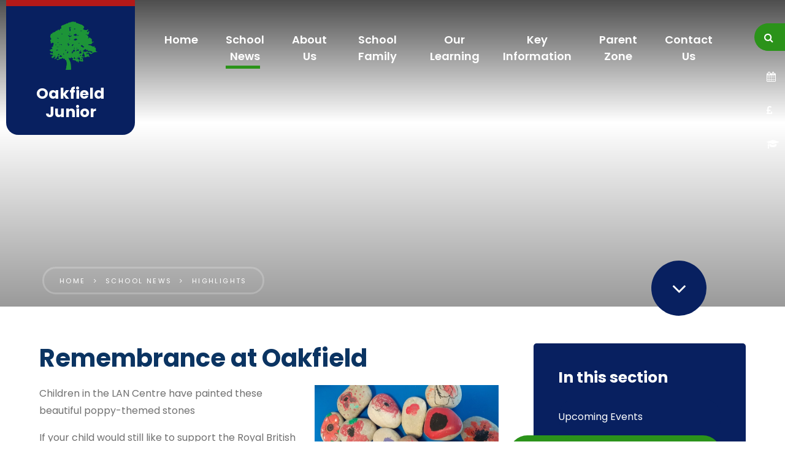

--- FILE ---
content_type: text/css
request_url: https://www.oakfieldjunior.com/_site/css/attachments.css?cache=260126
body_size: 1481
content:
.content__attachments__list p{overflow:hidden;-o-text-overflow:ellipsis;text-overflow:ellipsis;white-space:nowrap}.content__attachments__list{margin:0;padding:0;list-style:none}.content__attachments__list li{display:block;margin-bottom:10px;height:75px;width:100%}.content__attachments__list p{margin:0}.content__attachments__list p:after{font-family:"FontAwesome";content:"\f078";font-size:18px;font-size:1.125rem;display:block;position:absolute;z-index:2;height:75px;width:75px;top:-1px;right:-1px;padding:22px 20px;color:#082060;-webkit-transition:color 0.35s ease;-o-transition:color 0.35s ease;transition:color 0.35s ease;text-align:center}.content__attachments__list__item{display:block;position:relative;vertical-align:middle;height:100%;padding:20px 45px;text-decoration:none;color:#0b3462;background:#FFF;border:1px solid #FFF;-webkit-transition:color 0.35s ease, background 0.35s ease;-o-transition:color 0.35s ease, background 0.35s ease;transition:color 0.35s ease, background 0.35s ease;padding-right:85px;border:3px solid #ebebeb;border-radius:37.5px;font-weight:600}.content__attachments__list__item:hover{color:#FFF;background:#0b3462}.content__attachments__list__item:focus{outline:0}.content__attachments__list__item span{margin-left:40px;color:#2b931a;-webkit-transition:color 0.35s ease;-o-transition:color 0.35s ease;transition:color 0.35s ease}.content__attachments__list__item:hover span{color:#FFF}.content__attachments__list__item:hover p:after{color:#FFF}